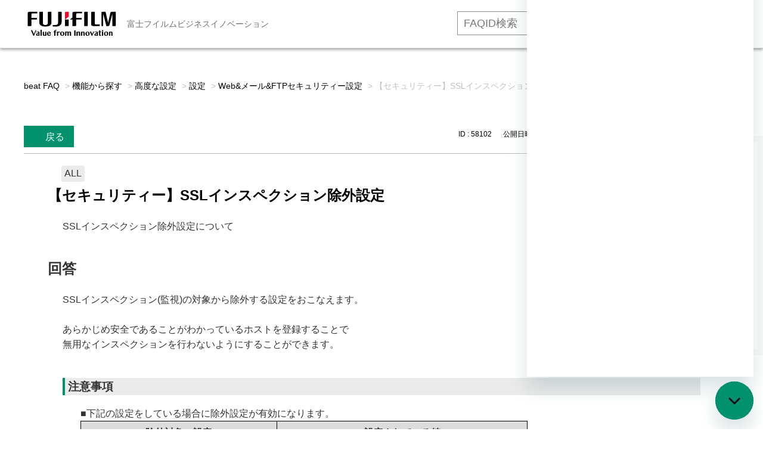

--- FILE ---
content_type: text/html; charset=utf-8
request_url: https://faq01-fb.fujifilm.com/faq/show/58102?category_id=1203&site_domain=default
body_size: 13745
content:
<!DOCTYPE html PUBLIC "-//W3C//DTD XHTML 1.0 Transitional//EN" "http://www.w3.org/TR/xhtml1/DTD/xhtml1-transitional.dtd">
<html xmlns="http://www.w3.org/1999/xhtml" lang="ja" xml:lang="ja">
  <head>
 <meta http-equiv="content-type" content="text/html; charset=UTF-8" />
    <meta http-equiv="X-UA-Compatible" content="IE=edge,chrome=1" />
    <meta http-equiv="Pragma" content="no-cache"/>
    <meta http-equiv="Cache-Control" content="no-cache"/>
    <meta http-equiv="Expires" content="0"/>
    <meta name="description" content="SSLインスペクション(監視)の対象から除外する設定をおこなえます。
 
あらかじめ安全であることがわかっているホストを登録することで
無用なインスペクションを行わないようにすることができます。
 
" />
    <meta name="keywords" content="Web&amp;メール&amp;FTPセキュリティー設定,設定,高度な設定,機能から探す,富士フイルムビジネスイノベーション,beat,faq,よくあるご質問,よくある質問" />
    <meta name="csrf-param" content="authenticity_token" />
<meta name="csrf-token" content="SEstUP-79tYE-sWouIivrIr9eBdJrDi5cXqiMn3KOOwLsoqW-t3jarPYQRZhY_SHr75ftrd1gv__mCkB0Lv6yg" />
    <script src="/assets/application_front_pc-70829ab258f817609cf7b092652328b6cc107d834757186420ba06bcb3c507c9.js"></script>
<script src="/assets/calendar/calendar-ja-da58e63df1424289368016b5077d61a523d45dd27a7d717739d0dbc63fa6a683.js"></script>
<script>jQuery.migrateMute = true;</script>
<script src="/assets/jquery-migrate-3.3.2.min-dbdd70f5d90839a3040d1cbe135a53ce8f7088aa7543656e7adf9591fa3782aa.js"></script>
<link rel="stylesheet" href="/assets/application_front_pc-7cab32363d9fbcfee4c18a6add9fe66228e2561d6fe655ed3c9a039bf433fbd8.css" media="all" />
<link href="/stylesheets/style.css?UTprvkoF3Yyv7YSRk4Va1l97GZKeQj3k_zBq5LgV1vASw8x4T2PIMBjPAC9KbgH9ejg-M2Cbh6Jx0uHXFWQU1g" media="all" rel="stylesheet" type="text/css" />
<link rel="stylesheet" href="https://faq01-fb.fujifilm.com/css/style.css?site_id=-1" media="all" />
<link rel="stylesheet" href="https://faq01-fb.fujifilm.com/css/style.css?site_id=1" media="all" />
<meta name="google-site-verification" content="FF5vbh673y3sBuromAguNVgSf5rqKViCW6HXspc-c2s" /><meta name='zd-site-verification' content='9xq57g10sskibdx25zhfv' />
    
    <title>【セキュリティー】SSLインスペクション除外設定 | beatサービス よくあるご質問（FAQ）</title>
    
  </head>
  <body class="lang_size_medium" id="faq_show">
    
    <a name="top"></a>
    <div id="okw_wrapper">
<!-- Global site tag (gtag.js) - Google Analytics -->
<script async src="https://www.googletagmanager.com/gtag/js?id=UA-58340325-26"></script>
<script>
  window.dataLayer = window.dataLayer || [];
  function gtag(){dataLayer.push(arguments);}
  gtag('js', new Date());

  gtag('config', 'UA-58340325-26');
</script>


<!-- Google Tag Manager -->
<script>(function(w,d,s,l,i){w[l]=w[l]||[];w[l].push({'gtm.start':
new Date().getTime(),event:'gtm.js'});var f=d.getElementsByTagName(s)[0],
j=d.createElement(s),dl=l!='dataLayer'?'&l='+l:'';j.async=true;j.src=
'https://www.googletagmanager.com/gtm.js?id='+i+dl;f.parentNode.insertBefore(j,f);
})(window,document,'script','dataLayer','GTM-W99ZR5C');</script>
<!-- End Google Tag Manager -->


<header class="m-global-header">
<div class="m-global-header__head">
<div class="container">
<a class="m-global-header__logo" href="https://faq01-fb.fujifilm.com/?site_domain=default">
<img src="https://www.fujifilm.com/fb/themes/custom/fx/styles/src/images/logo.svg" alt="富士フイルムロゴ" width="152" height="42"></a>
<span class="m-global-header__region">富士フイルムビジネスイノベーション</span>

<div class="m-global-header__nav-secondary">
<ul class="m-global-header__nav-s__list">
<li><div class="searchbox">
	<form id="nosearchform" name="nosearchform">
		<input class="textbox ph-silver" id="nosearch_text_field2" name="nosearch" onkeypress="press_key(event);" type="text" value="" placeholder="FAQID検索"> <input class="keyword_frmbtn2" onclick="changeFAQ(event)" type="button" value="検索する"> <input name="site_domain" type="hidden" value="default">
	<input type="hidden" name="site_domain" value="default"><input type="hidden" name="site_domain" value="default" /></form>
</div></li>
<li><a href="https://www.fujifilm.com/fb/cgi-bin/etc/direct/beat/contact/form.cgi?PCODE=inquiry&utm_medium=referral&utm_source=faq&utm_campaign=toppage" target="_blank">お問い合わせ</a></li>
<li><a href="https://www.fujifilm.com/fb/product/software/beat?utm_medium=referral&utm_source=faq&utm_campaign=toppage" target="_blank">beat 公式サイト</a></li>
</ul>
<!-- /m-global-header__nav-secondary --></div>

<!-- /container --></div>
<!-- /.m-global-header__head --></div>
</header>


<!-- Google Tag Manager (noscript) -->
<noscript><iframe src="https://www.googletagmanager.com/ns.html?id=GTM-W99ZR5C"
height="0" width="0" style="display:none;visibility:hidden"></iframe></noscript>
<!-- End Google Tag Manager (noscript) -->


<!--20200625_gif再生ボタン-->
<script type="text/javascript">
;(function webpackUniversalModuleDefinition(root, factory) {
  if (typeof exports === 'object' && typeof module === 'object')
    module.exports = factory()
  else if (typeof define === 'function' && define.amd)
    define('Gifffer', [], factory)
  else if (typeof exports === 'object') exports['Gifffer'] = factory()
  else root['Gifffer'] = factory()
})(this, function() {
  // Check if running in client
  if (typeof window === 'undefined' || typeof document === 'undefined') {
    return
  }
  var d = document
  var playSize = 60

  var Gifffer = function(options) {
    var images,
      i = 0,
      gifs = []

    images = d.querySelectorAll('[data-gifffer]')
    for (; i < images.length; ++i) process(images[i], gifs, options)
    // returns each gif container to be usable programmatically
    return gifs
  }

  function formatUnit(v) {
    return v + (v.toString().indexOf('%') > 0 ? '' : 'px')
  }

  function parseStyles(styles) {
    var stylesStr = ''
    for (prop in styles) stylesStr += prop + ':' + styles[prop] + ';'
    return stylesStr
  }

  function createContainer(w, h, el, altText, opts) {
    var alt
    var con = d.createElement('BUTTON')
    var cls = el.getAttribute('class')
    var id = el.getAttribute('id')
    var playButtonStyles =
      opts && opts.playButtonStyles
        ? parseStyles(opts.playButtonStyles)
        : [
            'width:' + playSize + 'px',
            'height:' + playSize + 'px',
            'border-radius:' + playSize / 2 + 'px',
            'background:rgba(0, 0, 0, 0.3)',
            'position:absolute',
            'top:50%',
            'left:50%',
            'margin:-' + playSize / 2 + 'px'
          ].join(';')
    var playButtonIconStyles =
      opts && opts.playButtonIconStyles
        ? parseStyles(opts.playButtonIconStyles)
        : [
            'width: 0',
            'height: 0',
            'border-top: 14px solid transparent',
            'border-bottom: 14px solid transparent',
            'border-left: 14px solid rgba(0, 0, 0, 0.5)',
            'position: absolute',
            'left: 26px',
            'top: 16px'
          ].join(';')

    cls ? con.setAttribute('class', el.getAttribute('class')) : null
    id ? con.setAttribute('id', el.getAttribute('id')) : null
    con.setAttribute(
      'style',
      'position:relative;cursor:pointer;background:none;border:none;padding:0;'
    )
    con.setAttribute('aria-hidden', 'true')

    // creating play button
    var play = d.createElement('DIV')
    play.setAttribute('class', 'gifffer-play-button')
    play.setAttribute('style', playButtonStyles)

    var trngl = d.createElement('DIV')
    trngl.setAttribute('style', playButtonIconStyles)
    play.appendChild(trngl)

    // create alt text if available
    if (altText) {
      alt = d.createElement('p')
      alt.setAttribute('class', 'gifffer-alt')
      alt.setAttribute(
        'style',
        'border:0;clip:rect(0 0 0 0);height:1px;overflow:hidden;padding:0;position:absolute;width:1px;'
      )
      alt.innerText = altText + ', image'
    }

    // dom placement
    con.appendChild(play)
    el.parentNode.replaceChild(con, el)
    altText ? con.parentNode.insertBefore(alt, con.nextSibling) : null
    return { c: con, p: play }
  }

  function calculatePercentageDim(el, w, h, wOrig, hOrig) {
    var parentDimW = el.parentNode.offsetWidth
    var parentDimH = el.parentNode.offsetHeight
    var ratio = wOrig / hOrig

    if (w.toString().indexOf('%') > 0) {
      w = parseInt(w.toString().replace('%', ''))
      w = (w / 100) * parentDimW
      h = w / ratio
    } else if (h.toString().indexOf('%') > 0) {
      h = parseInt(h.toString().replace('%', ''))
      h = (h / 100) * parentDimW
      w = h * ratio
    }

    return { w: w, h: h }
  }

  function process(el, gifs, options) {
    var url,
      con,
      c,
      w,
      h,
      duration,
      play,
      gif,
      playing = false,
      cc,
      isC,
      durationTimeout,
      dims,
      altText

    url = el.getAttribute('data-gifffer')
    w = el.getAttribute('data-gifffer-width')
    h = el.getAttribute('data-gifffer-height')
    duration = el.getAttribute('data-gifffer-duration')
    altText = el.getAttribute('data-gifffer-alt')
    el.style.display = 'block'

    // creating the canvas
    c = document.createElement('canvas')
    isC = !!(c.getContext && c.getContext('2d'))
    if (w && h && isC) cc = createContainer(w, h, el, altText, options)

    // waiting for image load
    el.onload = function() {
      if (!isC) return

      w = w || el.width
      h = h || el.height

      // creating the container
      if (!cc) cc = createContainer(w, h, el, altText, options)
      con = cc.c
      play = cc.p
      dims = calculatePercentageDim(con, w, h, el.width, el.height)

      // add the container to the gif arraylist
      gifs.push(con)

      // listening for image click
      con.addEventListener('click', function() {
        clearTimeout(durationTimeout)
        if (!playing) {
          playing = true
          gif = document.createElement('IMG')
          gif.setAttribute('style', 'width:100%;height:100%;')
          gif.setAttribute('data-uri', Math.floor(Math.random() * 100000) + 1)
          setTimeout(function() {
            gif.src = url
          }, 0)
          con.removeChild(play)
          con.removeChild(c)
          con.appendChild(gif)
          if (parseInt(duration) > 0) {
            durationTimeout = setTimeout(function() {
              playing = false
              con.appendChild(play)
              con.removeChild(gif)
              con.appendChild(c)
              gif = null
            }, duration)
          }
        } else {
          playing = false
          con.appendChild(play)
          con.removeChild(gif)
          con.appendChild(c)
          gif = null
        }
      })

      // canvas
      c.width = dims.w
      c.height = dims.h
      c.getContext('2d').drawImage(el, 0, 0, dims.w, dims.h)
      con.appendChild(c)

      // setting the actual image size
      con.setAttribute(
        'style',
        'position:relative;cursor:pointer;width:' +
          dims.w +
          'px;height:' +
          dims.h +
          'px;background:none;border:none;padding:0;'
      )

      c.style.width = '100%'
      c.style.height = '100%'

      if (w.toString().indexOf('%') > 0 && h.toString().indexOf('%') > 0) {
        con.style.width = w
        con.style.height = h
      } else if (w.toString().indexOf('%') > 0) {
        con.style.width = w
        con.style.height = 'inherit'
      } else if (h.toString().indexOf('%') > 0) {
        con.style.width = 'inherit'
        con.style.height = h
      } else {
        con.style.width = dims.w + 'px'
        con.style.height = dims.h + 'px'
      }
    }
    el.src = url
  }

  return Gifffer
})
</script>

<script type="text/javascript">
window.onload = function() {
  Gifffer();
}
</script>
<!--20200625_gif再生ボタン End-->


<!-- User Insight PCDF Code Start :  -->
<script type="text/javascript">
var _uic = _uic ||{}; var _uih = _uih ||{};_uih['id'] = 55091;
_uih['lg_id'] = '';
_uih['fb_id'] = '';
_uih['tw_id'] = '';
_uih['uigr_1'] = ''; _uih['uigr_2'] = ''; _uih['uigr_3'] = ''; _uih['uigr_4'] = ''; _uih['uigr_5'] = '';
_uih['uigr_6'] = ''; _uih['uigr_7'] = ''; _uih['uigr_8'] = ''; _uih['uigr_9'] = ''; _uih['uigr_10'] = '';
_uic['uls'] = 1;

/* DO NOT ALTER BELOW THIS LINE */
/* WITH FIRST PARTY COOKIE */
(function() {
var bi = document.createElement('script');bi.type = 'text/javascript'; bi.async = true;
bi.src = '//cs.nakanohito.jp/b3/bi.js';
var s = document.getElementsByTagName('script')[0];s.parentNode.insertBefore(bi, s);
})();
</script>
<!-- User Insight PCDF Code End :  -->


<!--iOS対応_ページ表示ごとにリロード-->
<script>
window.onpageshow = function(event) {
    if (event.persisted) {
         window.location.reload();
     }
};
</script>
<!--iOS対応 End-->

<!--ヘッダーID検索用 JavaScript-->
<script charset="Shift_JIS" language="JavaScript" type="text/JavaScript">

function press_key(event)
{
   //エンターキー押下なら
   if(13 === event.keyCode)
   {
       changeFAQ(event);
   }
}

function changeFAQ(event)
{
  var userAgent = window.navigator.userAgent.toLowerCase();
   if (userAgent.indexOf("msie") > -1) {
       (event.preventDefault) ? event.preventDefault():event.returnValue=false;
   }
   else
   {
       event.preventDefault();
   }

   var baseURL = document.URL;
   var faq_number = document.getElementsByName("nosearch")[0].value

  if (baseURL.indexOf("https") > -1)
   {
   
       var redirectURL = "https://faq01-fb.fujifilm.com/faq/show/" + faq_number + "?search_faqid=&site_domain=default";
       location.href = redirectURL;
       
   }
   else
   {
   
       var redirectURL = "https://secure.okbiz.jp/security-fx/faq/show/" + faq_number;
       location.href = redirectURL;
       
   }
}
</script>
<!--ヘッダーID検索用 JavaScript End-->

<!-- ↓Chatbot20250303_ito↓ -->

<!-- Start of fujifilm4708 Zendesk Widget script -->
<script id="ze-snippet" src="https://static.zdassets.com/ekr/snippet.js?key=6442fe1d-e2b5-47d8-aa24-e6ffb3588b13"></script>
<script type="text/javascript">
zE('messenger', 'open')
</script>
<!-- End of fujifilm4708 Zendesk Widget script -->
      <div id="okw_contents">
        <div id="okw_contents_base">
          <div id="okw_contents_inner" class="clearfix">
            <div id="okw_sub_header" class="clearfix">
              <div id="login_user_name"></div>
              <ul id="fontCol" class="flo_r">
                  <li class="okw_txt">文字サイズ変更</li>
  <li class="fntSml fntSml_ja">
    <a update_flash_color="#d4e0e8" data-remote="true" href="/front/font_size?font_type=small&amp;site_domain=default">S</a>
  </li>
  <li class="fntMidOn fntMidOn_ja">
    <a update_flash_color="#d4e0e8" data-remote="true" href="/front/font_size?font_type=middle&amp;site_domain=default">M</a>
  </li>
  <li class="fntBig fntBig_ja">
    <a update_flash_color="#d4e0e8" data-remote="true" href="/front/font_size?font_type=large&amp;site_domain=default">L</a>
  </li>

              </ul>
              <ul class="okw_bread">
  <li class="okw_bread_list"><a href="/category/show/134?site_domain=default">beat FAQ</a><span>&nbsp;&gt;&nbsp;</span><a href="/category/show/1053?site_domain=default">機能から探す</a><span>&nbsp;&gt;&nbsp;</span><a href="/category/show/1157?site_domain=default">高度な設定</a><span>&nbsp;&gt;&nbsp;</span><a href="/category/show/1184?site_domain=default">設定</a><span>&nbsp;&gt;&nbsp;</span><a href="/category/show/1203?site_domain=default">Web&amp;メール&amp;FTPセキュリティー設定</a><span>&nbsp;&gt;&nbsp;</span><span>【セキュリティー】SSLインスペクション除外設定</span></li>
</ul>
            
            </div>
            
<div class="colArea clearfix"><div class="oneCol okw_parts_usr_24"><div class="container_cp-button">
  <ul class="list_cp-button">
    <li><form class="faq_copy_btn" id="faq_URL_copy_form" name="faq_URL_copy_form">
<input  class="faq_copy_btn" id="faq_URL_copy_button" type="button" value="Title&URLコピー" onclick="copyURL()">
<input type="hidden" name="site_domain" value="default" /></form></li>
    <li><form class="faq_copy_btn" id="faq_copy_form" name="faq_copy_form">
<input  class="faq_copy_btn" id="faq_copy_button" type="button" value="IDコピー" onclick="copyId()">
<input type="hidden" name="site_domain" value="default" /></form></li>
  </ul>
</div>

<script type="text/javascript">
 function copyURL() {
   var ico = (document.getElementsByClassName("icoQ")[0]);
     if (typeof ico === "undefined") {
        alert("   ナレッジメモです！お客様はアクセスできません。\n   お客様に公開しないでください！");
     } else {
        var id = ('FAQ ID:'+location.pathname.replace(/.*\/(.*)$/, '$1')+'\n'+document.getElementsByClassName("icoQ")[0].innerHTML+'\n'+'https://faq01-fb.fujifilm.com/faq/show/'+location.pathname.replace(/.*\/(.*)$/, '$1')+'?site_domain=default'+'\n');
     }
   var ta = document.createElement("textarea")
   ta.value = id
   document.body.appendChild(ta)
   ta.select()
   document.execCommand("copy")
   ta.parentElement.removeChild(ta)
   if (typeof ico === "undefined") {
      alert("   ナレッジメモです！お客様はアクセスできません。\n   お客様に公開しないでください！");
    } else {
      alert("   FAQのタイトルとURLをコピーしました！");
    }
 }
</script>

<script type="text/javascript">
 function copyId() {
   var id = location.pathname.replace(/.*\/(.*)$/, '$1');
   var ta = document.createElement("textarea")
   ta.value = id
   document.body.appendChild(ta)
   ta.select()
   document.execCommand("copy")
   ta.parentElement.removeChild(ta)
   alert("   ID : " + id + " をコピーしました！")
 }
</script>

<!--タブアンカー用javascript-->

<script type="text/javascript">
window.addEventListener('DOMContentLoaded', function(e){
	document.querySelector(location.hash).checked=true;
});
</script></div></div><div class="colArea clearfix"><div class="oneCol okw_main_faq">    <!-- FAQ_CONTENTS_AREA -->
    <div class="faq_qstInf_col clearfix">
    <ul class="siteLink">
        <li class="preLink">
            <a title="戻る" href="/category/show/1203?site_domain=default">戻る</a>
        </li>
    </ul>
  <ul class="faq_dateNo flo_r">
    <li class="faq_no">ID&nbsp;:&nbsp;58102</li>
      <li class="faq_date">公開日時&nbsp;:&nbsp;2022/06/01 14:16</li>
      <li class="faq_date">更新日時&nbsp;:&nbsp;2025/06/27 13:46</li>
        <li class="faq_print">
          <span class="icoPrint">
              <a target="_blank" href="/print/faq/58102?category_id=1203&amp;site_domain=default">印刷</a>
          </span>
        </li>
  </ul>
</div>
<span class="mark_area"><span class="imp_ico imp_ico_ja"></span><span class="faq_custom_mark faq_custom_mark_6" style="background-color: #EBEBEB; color: #333">ALL</span></span>

<script type='text/javascript'>
    //<![CDATA[
    $(function() {
        $("#faq_tag_search_return_button").click(function () {
            const keywordTagsJ = JSON.stringify()
            const faqId = `${}`
            faq_popup_close_log(keywordTagsJ, faqId);
            window.close();
            return false;
        });
    });
    //]]>
</script>

<h2 class="faq_qstCont_ttl"><span class="icoQ">【セキュリティー】SSLインスペクション除外設定</span></h2>
<div class="faq_qstCont_col">
    <div id="faq_question_contents" class="faq_qstCont_txt clearfix">
      <div>SSLインスペクション除外設定について</div>

    </div>
  <dl class="faq_cate_col clearfix">
    <dt>カテゴリー&nbsp;:&nbsp;</dt>
    <dd>
      <ul>
          <li class="clearfix">
            <a href="/category/show/134?site_domain=default">beat FAQ</a><span>&nbsp;&gt;&nbsp;</span><a href="/category/show/1023?site_domain=default">サービスから探す</a><span>&nbsp;&gt;&nbsp;</span><a href="/category/show/1029?site_domain=default">基本サービス</a><span>&nbsp;&gt;&nbsp;</span><a href="/category/show/1036?site_domain=default">高度な設定</a>
          </li>
          <li class="clearfix">
            <a href="/category/show/134?site_domain=default">beat FAQ</a><span>&nbsp;&gt;&nbsp;</span><a href="/category/show/1053?site_domain=default">機能から探す</a><span>&nbsp;&gt;&nbsp;</span><a href="/category/show/1157?site_domain=default">高度な設定</a><span>&nbsp;&gt;&nbsp;</span><a href="/category/show/1184?site_domain=default">設定</a><span>&nbsp;&gt;&nbsp;</span><a href="/category/show/1203?site_domain=default">Web&amp;メール&amp;FTPセキュリティー設定</a>
          </li>
      </ul>
    </dd>
  </dl>
</div>
<h2 class="faq_ans_bor faq_ans_ttl">
    <span class="icoA">回答</span>
</h2>
<div class="faq_ans_col">
  <div id="faq_answer_contents" class="faq_ansCont_txt clearfix">
    <div>SSLインスペクション(監視)の対象から除外する設定をおこなえます。<br>
&nbsp;</div>
<div>あらかじめ安全であることがわかっているホストを登録することで</div>
<div>無用なインスペクションを行わないようにすることができます。</div>
<div>&nbsp;</div>
<h3 class="ansCont_ttl01">注意事項</h3>
<div style="margin-left:30px;"><p>■下記の設定をしている場合に除外設定が有効になります。</p>
<table class="tbl-30 cke5-table" style="margin-left:0;margin-right:auto;width:750px;"><thead><tr><th bgcolor="#dcdcdc">除外対象の設定</th>
<th bgcolor="#dcdcdc">設定されている値</th>
</tr>
</thead><tbody><tr><th>Webセキュリティー設定</th>
<td>・フルインスペクション</td>
</tr>
<tr><th>メールセキュリティー設定</th>
<td>・フルインスペクション<br>
※対象サービス：activeおよびsolo</td>
</tr>
<tr><th>FTPセキュリティー設定</th>
<td>・フルインスペクション</td>
</tr>
</tbody></table>
</div>
<div style="margin-left:30px;">&nbsp;</div>
<div style="margin-left:30px;">■作成できる除外設定の件数は100件です。</div>
<div style="margin-left:30px;">&nbsp;</div>
<div style="margin-left:30px;">■SSLインスペクション設定を「フルインスペクション」から<br>
&nbsp; 「通過」に変更してもSSLインスペクション除外設定に追加しているリストは消えません。<br>
&nbsp;</div>
<div style="margin-left:30px;">■メール中継サーバーを除外の対象に加えないでください。メール送信ができなくなることがあります。<br>
※対象サービス：activeおよびsolo<br>
&nbsp;</div>
<div style="margin-left:30px;">■beatではあらかじめOSのアップデート時に通信をするホストなどをフルインスペクションの対象から除外しています。<br>
&nbsp; 除外設定済みリストは<a href="https://faq01-fb.fujifilm.com/faq/show/58236?site_domain=default" target="_blank">「FAQID：58236」</a>を参照してください。</div>
<div>&nbsp;</div>
<h3 class="ansCont_ttl01">SSLインスペクション 除外設定手順</h3>
<ol><li>beat設定ページ[ 設定 ＞ 高度な設定 ＞設定 ＞ Web&amp;メール&amp;FTPセキュリティー設定 ]へアクセスします。<br>
※beat責任者アカウントでのログインが必要です。beat設定ページへのアクセス方法は<a href="https://faq01-fb.fujifilm.com/faq/show/3240?site_domain=default" target="_blank"><strong target="_blank">こちら</strong></a>。<br>
<img class="cke5-image" style="border-style:solid;border-width:1px;" src="/usr/file/attachment/vT9zjn4AJuh78RNj.png"><br>
&nbsp;</li>
<li>表示されたメニューから「SSLインスペクション除外設定」をクリックします。<br>
<img class="cke5-image" style="border-style:solid;border-width:1px;" src="/usr/file/attachment/aW4ntBLpvaIX2PUJ.png" width="750" height="450"><br>
&nbsp;</li>
<li>除外設定一覧が表示されます。<br>
<img class="cke5-image" style="border-style:solid;border-width:1px;" src="/usr/file/attachment/mKnjMYu54my5GCzW.png" width="750" height="379"><br>
※登録済みの設定があれば、一覧で表示されます。<br>
&nbsp;</li>
<li>「新規作成」をクリックします。<br>
<img class="cke5-image" style="border-style:solid;border-width:1px;" src="/usr/file/attachment/awTXHyzzQUTeyZUj.png" width="750" height="379"><br>
&nbsp;</li>
<li><p><span style="color:#ff0000;">赤枠内</span>、それぞれの設定をおこないます。<br>
<img class="cke5-image" style="border-style:solid;border-width:1px;" src="/usr/file/attachment/nC1hrbg7yR0oFYfS.png" width="750" height="431"></p>
<table class="tbl-30 cke5-table" style="margin-left:0;margin-right:auto;width:750px;"><thead><tr><th bgcolor="#dcdcdc" width="20%">設定項目</th>
<th bgcolor="#dcdcdc" width="80%">内容</th>
</tr>
</thead><tbody><tr><td class="koumoku01" style="text-align:center;">有効／無効</td>
<td>有効もしくは無効を選択してください。</td>
</tr>
<tr><td class="koumoku01" style="text-align:center;">名称 ※</td>
<td>除外ホストのルールの名称を入力してください。<br>
最大で50文字まで入力することができます。</td>
</tr>
<tr><td class="koumoku01" style="text-align:center;">対象ホスト</td>
<td>対象のホストが「接続先」か「接続元」のどちらであるかを指定します。</td>
</tr>
<tr><td class="koumoku01" style="text-align:center;">除外ホスト</td>
<td><div>・1行につき1つ指定してください。</div>
<div>・最大で100行まで入力することができます。</div>
<div>・各行で入力可能な形式は以下のとおりです。<br>
　------------------------------------<br>
　▼「XXX.XXX.XXX.XXX-XXX.XXX.XXX.XXX」<br>
　▼「XXX.XXX.XXX.XXX/YY」<br>
　▼「*.example.com」<br>
　------------------------------------<br>
<br>
詳細は「<a href="#1">ホスト名またはIPアドレスの指定方法について</a>」を参照してください。</div>
</td>
</tr>
<tr><td class="koumoku01" style="text-align:center;">コメント ※</td>
<td>設定するルールについてのコメントを入力してください。</td>
</tr>
</tbody></table>
<p>※ EUC-JPの文字コードで定められている文字を入力してください。<br>
&nbsp;</p>
</li>
<li>入力完了後「次へ」をクリックします。<br>
<img class="cke5-image" style="border-style:solid;border-width:1px;" src="/usr/file/attachment/Zb87l6LDiBZnxhf0.png" width="750" height="431"><br>
&nbsp;</li>
<li>確認画面が表示されます。設定内容に問題が無ければ「次へ」をクリックします。<br>
<img class="cke5-image" style="border-style:solid;border-width:1px;" src="/usr/file/attachment/QciD5usRnsldoIAL.png" width="750" height="313"><br>
&nbsp;</li>
<li>下の画面が表示されれば、設定完了です。<br>
<img class="cke5-image" style="border-style:solid;border-width:1px;" src="/usr/file/attachment/ZbUOp6joW8yZxCYb.png"></li>
</ol>
<div>&nbsp;</div>
<h3 class="ansCont_ttl01"><a id="1" name="1"></a>ホスト名またはIPアドレスの指定方法について</h3>
<div>除外ホスト欄において、ホスト名またはIPアドレスで指定する方法については、下記の表を参照してください。</div>
<table class="tbl-30 cke5-table" style="margin-left:0;margin-right:auto;"><thead><tr><th bgcolor="#dcdcdc" width="20%">指定方法</th>
<th bgcolor="#dcdcdc" width="80%">入力例</th>
</tr>
</thead><tbody><tr><td class="koumoku01" style="text-align:center;">ホスト名で指定する</td>
<td>ホスト名を指定します。<br>
ホスト名にはワイルドカードの*を指定することができます。<br>
(例)末尾が 「.examaple.com」となるホスト名を指定する場合<br>
*.example.com</td>
</tr>
<tr><td class="koumoku01" style="text-align:center;">複数のIPアドレスを<br>
まとめて指定する<br>
（IPアドレスの範囲指定）</td>
<td>複数のIPアドレスを「-」でまとめて入力します。<br>
(例) 「XXX.XXX.XXX.10～19」と「XXX.XXX.XXX.30～39」の20個のIPアドレスを指定する場合、<br>
XXX.XXX.XXX.10-XXX.XXX.XXX.19<br>
XXX.XXX.XXX.30-XXX.XXX.XXX.39</td>
</tr>
<tr><td class="koumoku01" style="text-align:center;">ネットワークアドレスで<br>
指定する</td>
<td>サブネットマスクを使って「xxx.xxx.xxx.xxx/yy」の形式で入力します。<br>
(例) 「XXX.XXX.XXX.0～127」の128個のIPアドレスを指定する場合<br>
XXX.XXX.XXX.XXX/25</td>
</tr>
</tbody></table>

  </div>
  
</div>

<script type="text/javascript">
$(function() {
  function resetFaqCountFlag() {
    window.__faq_countup_sent__ = false;
  }

  function countUpOnce() {
    // すでに送信済みならスキップ
    if (window.__faq_countup_sent__) return;
    window.__faq_countup_sent__ = true;

    fetch("/faq/countup?site_domain=default", {
      method: "POST",
      headers: {
        "Content-Type": "application/json",
        "X-CSRF-Token": $('meta[name=csrf-token]').attr('content'),
        "X-Requested-With": "XMLHttpRequest"
      },
      body: JSON.stringify({
        faq_id: "58102",
        category_id: "1203"
      })
    });
  }

  countUpOnce();

  // PC タグ検索 個別のモーダルを閉じる場合
  $("#faq_show .faq_tag_search_return_button").on("click", function() {
    resetFaqCountFlag();
  });
  // PC タグ検索 全てのモーダルを閉じる場合
  $("#faq_show .faq_tag_search_close_button").on("click", function() {
    resetFaqCountFlag();
  });

  // スマホ タグ検索
  $('.faq_tag_modal_close_btn').on("click", function() {
    resetFaqCountFlag();
  });

  // PC スーパーアシスタント Colorboxモーダルを閉じる場合
  $(document).on("cbox_closed", function() {
    resetFaqCountFlag();
  });

  // スマホ スーパーアシスタント FAQ詳細から戻る場合
  $("#toggle_preview_faq").on("click", function() {
    resetFaqCountFlag();
  });
});
</script>


    <!-- /FAQ_CONTENTS_AREA -->


</div></div><div class="colArea clearfix"><div class="oneCol okw_parts_faq_relations">  <span class="spinner"></span>

  <script type="text/javascript">
      $.ajax({
          type: 'GET',
          url: '/custom_part/faq_relations?category_id=1203&id=58102&site_domain=default&split=false',
          dataType: 'html',
          success: function(data) {
              $('.okw_parts_faq_relations').html(data)
          }
      });
  </script>
</div></div><div class="colArea clearfix"><div class="oneCol okw_parts_usr_131"><script type='text/javascript'>
if ($('#faq_answer_contents .area p, #faq_answer_contents .area p').length) {
	$('#faq_answer_contents .area p input, #faq_answer_contents .area p label').unwrap();
}
</script></div></div><div class="colArea clearfix"><div class="oneCol okw_parts_enquete">  <div class="okw_enquete_area">
    <h2 class="questioner_ttl" id="enquete_form_message">FAQは役に立ちましたか？</h2>
    <div class="questioner_col">
      <form id="enquete_form" update_flash_color="#d4e0e8" action="/faq/new_faq_enquete_value?site_domain=default" accept-charset="UTF-8" data-remote="true" method="post"><input type="hidden" name="authenticity_token" value="mXZZCdMpWthJn8mKt5Sqe3HjT9WrxSWir3uj9WrNSALD8KZkffKSF44ZQlWj4kMLzWBiyw0dWJGJYwdX1a0D9g" autocomplete="off" />
        <ul class="faq_form_list">
          <input value="58102" autocomplete="off" type="hidden" name="faq_enquete_value[faq_id]" id="faq_enquete_value_faq_id" />
          <input value="1203" autocomplete="off" type="hidden" name="faq_enquete_value[category_id]" id="faq_enquete_value_category_id" />
          
            <li>
                  <input type="radio" value="1" checked="checked" name="faq_enquete_value[enquete_id]" id="faq_enquete_value_enquete_id_1" />
              <label for="faq_enquete_value_enquete_id_1">解決した（◯）</label>
            </li>
            <li>
                  <input type="radio" value="3" name="faq_enquete_value[enquete_id]" id="faq_enquete_value_enquete_id_3" />
              <label for="faq_enquete_value_enquete_id_3">解決しなかった（×）</label>
            </li>
            <li>
                  <input type="radio" value="4" name="faq_enquete_value[enquete_id]" id="faq_enquete_value_enquete_id_4" />
              <label for="faq_enquete_value_enquete_id_4">コメント</label>
            </li>
            <li>
                  <input type="radio" value="6" name="faq_enquete_value[enquete_id]" id="faq_enquete_value_enquete_id_6" />
              <label for="faq_enquete_value_enquete_id_6">解決しないので問合せ（×）</label>
            </li>
        </ul>
          <div class="questioner_txt_col">
            <span class="questioner_sub_msg">このFAQに改善点があれば、お聞かせください。</span>
                <textarea cols="70" rows="2" class="questioner_txt" name="faq_enquete_value[comment]" id="faq_enquete_value_comment">
</textarea>
            <span class="questioner_description">ご意見はFAQの改善に役立てさせていただきます。</span>
          </div>
        <div class="questioner_submit_btn">
          <input type="submit" name="commit" value="送信する" id="enquete_form_button" class="questioner_btn" />
        </div>
<input type="hidden" name="site_domain" value="default" /></form>    </div>
  </div>

</div></div><div class="colArea clearfix"><div class="oneCol okw_parts_usr_48"><!--faq_enquete_value_enquete_id_1…◯-->
<!--faq_enquete_value_enquete_id_3…X-->
<!--faq_enquete_value_enquete_id_4…コメント-->
<!--faq_enquete_value_enquete_id_6…他サイト遷移-->

<script type="text/javascript">
$(function() {
	$(".topLink a").css({'position':'static'});
  var enq_txt_area = $('.questioner_txt_col');

  // 選択項目をループ
  var elem = $('.faq_form_list').find('li');
  for (var i = 0; i < elem.length; i++) {

    // li要素に対してid属性値を付加
    var num = i + 1;
    $(elem[i]).attr('class', 'enquete' + num);

  }

  // 送信ボタン、注釈要素をコメントエリア内に移動
  $('.questioner_submit_btn').appendTo(enq_txt_area);
  $('.l_usr_note_enquete').appendTo(enq_txt_area);
 
  // 遷移ボタン前にテキストを配置
  $('.enquete4').prepend('<div class="before_text">FAQで解決しない場合こちらからお問い合わせください</div>');

  // 非表示エリア内のテキスト変更
  $('.questioner_sub_msg').text('このFAQに改善点があれば、お聞かせください');

  // 設問ボタン押下時に実行
  $('.faq_form_list').find('input[type="radio"]').on('click', function() {

    // 各設問ボタン押下時の処理
    var enq_btn_id = $(this).attr('id');

    if (enq_btn_id === 'faq_enquete_value_enquete_id_6') {

      // 解決した、よく分からなかったのボタン押下
      // 送信実行
      var submit = document.getElementById('enquete_form_button');
      submit.click();
      $('.enquete1, .enquete2, .before_text').hide();

      var iId = location.pathname.replace(/.*\/(.*)$/, '$1');
      var redirectURL = "https://www.fujifilm.com/fb/cgi-bin/etc/direct/beat/contact/form.cgi?PCODE=inquiry&utm_medium=referral&utm_source=faq&utm_campaign=" + iId + "&inquiry_text=FAQ+ID+[" + iId + "]%e3%82%92%e8%a6%8b%e3%81%9f%e3%81%8c%e8%a7%a3%e6%b1%ba%e3%81%97%e3%81%aa%e3%81%8b%e3%81%a3%e3%81%9f%e3%80%82%0D%0A---%0D%0A";

      window.open(redirectURL,"_blank");
      return false;

    } else if (enq_btn_id === 'faq_enquete_value_enquete_id_1' || enq_btn_id === 'faq_enquete_value_enquete_id_3') {

      // 解決しなかったボタン押下で、カウント送信実行
      var submit = document.getElementById('enquete_form_button');
      submit.click();

      function process() {

        // 条件が達成するまでループ処理を行う
        var timer = setTimeout(function() {
          process();
        }, 5);

        // ajaxで非同期で要素の状態、表示が変化した際の処理
        // アンケートのタイトルが一致している場合
        var enqueteTtl = $('.questioner_ttl').text();
        //if (enqueteTtl === '問題は解決しましたか？') {
        if (enqueteTtl === 'お問い合わせありがとうございました。') {

          // タイトルの変更を行い、ボタンを活性にする
          $('.questioner_ttl').text('ご回答ありがとうございます');
          $('#faq_enquete_value_enquete_id_3').attr('disabled', false);

          // 送信ボタンとコメント欄を非活性を解除
          $('#enquete_form').find('input,textarea').removeAttr('disabled');

          // コメントラジオボタンを活性化
          $('#faq_enquete_value_enquete_id_4').attr('checked', 'checked');

          // 設問ボタン1と設問ボタン3を非活性から活性にする
          $('#faq_enquete_value_enquete_id_1, #faq_enquete_value_enquete_id_3').attr('disabled', true);

          // アクティブクラスを付与
          $('#faq_enquete_value_enquete_id_3').addClass('is-active');

          // ループ処理を終了
          clearTimeout(timer);
        };
      }

      // 関数を実行
      process();
	// ボタンを非表示
	$(".faq_form_list").fadeOut('fast');
	$(".faq_form_list > *").slideUp('fast');
      // コメントエリアを表示
      $(enq_txt_area).slideDown('normal').addClass('is-active');
    }
  });

  // 送信ボタン押下、送信後にコメントエリアを非表示
  $('.questioner_btn').on('click', function() {

    //var submit = document.getElementById('enquete_form_button');
    //submit.click();
	
    $(enq_txt_area).hide();
  });

  //IE9以下のplaceholder対応
  if (ie() <= 9) {
    var searchText = $('#faq_enquete_value_comment').attr('placeholder');
    $('#faq_enquete_value_comment').val(searchText);
    $('#faq_enquete_value_comment').css("color", "#a9a9a9");
    $('#faq_enquete_value_comment').focus(function() {
      if($(this).val() == searchText) {
        $(this).val('');
        $(this).css('color', '#333');
      }
    }).blur(function() {
      if($(this).val() == '') {
        $(this).val(searchText);
        $('#faq_enquete_value_comment').css('color', '#a9a9a9');
      }
    });
  }

  //バージョン取得
  function ie() {
    var undef, v = 3, div = document.createElement('div');
    while (
        div.innerHTML = '<!--[if gt IE '+(++v)+']><i></i><![endif]-->',
        div.getElementsByTagName('i')[0]
        );
    return v> 4 ? v : undef;
  }

});
</script>


<style>
/*領域*/
.oneCol.okw_parts_enquete {
    margin: 0 auto;
    width: 600px;
}
.okw_enquete_area {
    position: fixed;
    right: 0;
    bottom: 60px;
    margin: 0 0 20px;
    width: 240px;
    box-sizing: border-box;
    font-size: 95%;
    border: 10px solid #ebebeb;
    background: rgba(255,255,255,0.7);
    padding: 10px;
    z-index: 1;    
    opacity: 0.3;
}

.okw_enquete_area:hover{
    position: fixed;
    right: 0;
    bottom: 60px;
    margin: 0 0 20px;
    width: 240px;
    box-sizing: border-box;
    font-size: 95%;
    border: 10px solid #ebebeb;
    background: rgba(255,255,255,0.7);
    padding: 10px;
    z-index: 1;    
    opacity: 1;
}


/* タイトル */
.okw_enquete_area .questioner_ttl {
    margin: 0;
    padding: 10px 0;
    line-height: 1;
    font-weight: bold;
    text-align: center !important;
    font-size: 15px;
    border: none;
}

/* 内容領域 */
.questioner_col {
  text-align: center;
  padding: 0;
}

/* 選択肢領域 */
.faq_form_list {
  text-align: left;
  float: none;
  width: auto;
  margin: 0 auto;
  word-break: break-all;
  box-sizing: border-box;
  overflow: hidden;
  display: table;
  position: relative;
  padding: 0;
}



.faq_form_list li:last-child {
  margin-right: 0;
}

.faq_form_list li input[type="radio"] {
  position: absolute;
  z-index: -1;
  top: 30px;
  left: 10px;
}

.faq_form_list li label {
  width: 200px;
  height: 60px;
  display: block;
  cursor: pointer;
  text-indent: -9999em;
}

/* 設問ボタン1 */
.faq_form_list #faq_enquete_value_enquete_id_1 + label {
  background: url("/usr/file/attachment/fb_btn_vote_enable_o_s.png") no-repeat;/*fx_btn_vote_enable_o_s.png*/
  background-size: contain;
}

.faq_form_list #faq_enquete_value_enquete_id_1 + label:hover {
  background: url("/usr/file/attachment/fb_btn_vote_enable_o_s_hover.png") no-repeat;/*fx_btn_vote_enable_o_s_hover.png*/
  background-size: contain;
}

/* 設問ボタン2 */
.faq_form_list #faq_enquete_value_enquete_id_3 + label {
  background: url("/usr/file/attachment/fb_btn_vote_enable_x_s.png") no-repeat;/*fx_btn_vote_enable_x_s.png*/
  background-size: contain;
}

.faq_form_list #faq_enquete_value_enquete_id_3:checked + label {
  cursor: default;
}

.faq_form_list #faq_enquete_value_enquete_id_3:checked + label,
.faq_form_list #faq_enquete_value_enquete_id_3 + label:hover {
  background: url("/usr/file/attachment/fb_btn_vote_enable_x_s_hover.png") no-repeat;/*fx_btn_vote_enable_x_s_hover.png*/
  background-size: contain;
}

/* 設問li3 */
.enquete3 {
  position: absolute;
  top: 0;
  left: 0;
  z-index: -1;
}

/* テキストエリア領域 */
.questioner_txt_col {
    width: 100%;
    margin: 0px auto 0;
    display: none;
    font-size: 100% !important;
    box-sizing: border-box;
    padding: 0px 10px;
}
.questioner_txt {
    background-color: #FCFCFC;
    border: 1px solid #AAAAAA;
    width: calc(100% - 12px);
    font-size: 13px !important;
    padding: 5px;
    margin: 5px 0;
}

/* テキストエリア上メッセージ */
.okw_enquete_area .questioner_sub_msg {
  margin: 0;
  font-size: 13px;
  font-weight: normal;
  color: #000;
  display: block;
  text-align: center;
}

/* テキストエリア下メッセージ */
.questioner_description {
  font-size: 80%;
  color: #666666;
  display: none;
}

/* ボタン領域 */
.questioner_submit_btn {
  width: 180px;
  height: 50px;
  margin: 10px auto;
  clear: both;
  position: relative;
  overflow: hidden;
}

.questioner_submit_btn:before {
  content: '';
}

/* 送信ボタン */
.questioner_btn {
    font-weight: bold;
    font-size: 14px;
    color: #fff;
    width: 100%; /* 180px */
    height: 50px;
    border: 0;
    /* position: absolute; */
    top: 0;
    left: 0;
    cursor: pointer;
    display: block;
    background: #01916d url("/usr/file/attachment/xvZP23WDKsTd3O0p.png") no-repeat 160px center;/*fx_frmbtn_bg.jpg*/
}

/* 送信ボタン ホバー */
.questioner_btn:hover {
	border: 1px solid #c9c9c9;
	color: #01916d;
	background: #ffffff url("/usr/file/attachment/oLmiia90iqT8RjkN.png") no-repeat 160px center;/*fx_frmbtn_bg_o.jpg*/
}

/* 送信ボタン 非活性時 */
.questioner_btn[disabled] {
  color: #A0A0A0;
  /* 文字色 */
}

.okw_enquete_area .faq_form_list {
  margin: 0 auto;
  padding-bottom: 1px;
}

.okw_enquete_area .faq_form_list li {
    display: block;
    width: 200px;
    height: 60px;
    margin: 10px auto 0;
}


/*右端*/
.okw_enquete_area .faq_form_list li.enquete3 {
  margin-right: 0;
}

.okw_enquete_area #faq_enquete_value_enquete_id_1,
.okw_enquete_area #faq_enquete_value_enquete_id_3 {
  width: 140px;
  height: 10px !important;
}

.okw_enquete_area #faq_enquete_value_enquete_id_1 + label:hover,
.okw_enquete_area #faq_enquete_value_enquete_id_1 + label:focus,
.okw_enquete_area #faq_enquete_value_enquete_id_1 + label:active,
.okw_enquete_area #faq_enquete_value_enquete_id_3 + label:hover,
.okw_enquete_area #faq_enquete_value_enquete_id_3 + label:focus,
.okw_enquete_area #faq_enquete_value_enquete_id_3 + label:active {
  margin-bottom: 1px;
  position: relative;
  top: 0;
}

.okw_enquete_area #faq_enquete_value_enquete_id_3:checked + label:hover,
.okw_enquete_area #faq_enquete_value_enquete_id_3:checked + label:focus,
.okw_enquete_area #faq_enquete_value_enquete_id_3:checked + label:active{
  margin-bottom: 0;
  top: 0;
}
.colArea {
    z-index: 0 !important;
    position: static;
}
.l_usr_note_enquete {
    font-size: 11px;
}
.faq_form_list #faq_enquete_value_enquete_id_6 + label {
    background: transparent url("/usr/file/attachment/fb_btn_vote_enable_q_s.png")no-repeat center center;/*fx_btn_vote_enable_q_s.png*/
}
.faq_form_list #faq_enquete_value_enquete_id_6 + label:hover {
    background: transparent url("/usr/file/attachment/fb_btn_vote_enable_q_s_hover.png")no-repeat center center;/*fx_btn_vote_enable_q_s_hover.png*/
}
.faq_form_list #faq_enquete_value_enquete_id_6:disabled + label, .faq_form_list #faq_enquete_value_enquete_id_6:disabled + label:hover {
    background: transparent url("/usr/file/attachment/fb_btn_vote_enable_q_s_hover.png")no-repeat center center;/*fx_btn_vote_enable_q_s_hover.png*/
    opacity: .5;
    cursor: default;
}
.enquete4 {
    height: auto !important;
}
.before_text {
    font-weight: bold;
    border-top: 2px solid #ccc;
    padding-top: 17px;
    margin-top: 20px;
    margin-bottom: 5px;
    font-size: 15px;
}
.okw_parts_enquete input[type=radio] {
    display: none;
}
</style></div></div><p class="topLink"><a href="#top">TOPへ</a></p>
<script type="text/javascript">
$(function() {
  function resetFaqCountFlag() {
    window.__faq_countup_sent__ = false;
  }

  function countUpOnce() {
    // すでに送信済みならスキップ
    if (window.__faq_countup_sent__) return;
    window.__faq_countup_sent__ = true;

    fetch("/faq/countup?site_domain=default", {
      method: "POST",
      headers: {
        "Content-Type": "application/json",
        "X-CSRF-Token": $('meta[name=csrf-token]').attr('content'),
        "X-Requested-With": "XMLHttpRequest"
      },
      body: JSON.stringify({
        faq_id: "58102",
        category_id: "1203"
      })
    });
  }

  countUpOnce();

  // PC タグ検索 個別のモーダルを閉じる場合
  $("#faq_show .faq_tag_search_return_button").on("click", function() {
    resetFaqCountFlag();
  });
  // PC タグ検索 全てのモーダルを閉じる場合
  $("#faq_show .faq_tag_search_close_button").on("click", function() {
    resetFaqCountFlag();
  });

  // スマホ タグ検索
  $('.faq_tag_modal_close_btn').on("click", function() {
    resetFaqCountFlag();
  });

  // PC スーパーアシスタント Colorboxモーダルを閉じる場合
  $(document).on("cbox_closed", function() {
    resetFaqCountFlag();
  });

  // スマホ スーパーアシスタント FAQ詳細から戻る場合
  $("#toggle_preview_faq").on("click", function() {
    resetFaqCountFlag();
  });
});
</script>


          </div>
        </div>
      </div>
<nav class="m-global-footer">
<div class="str-inner">
<div class="m-global-footer__body">
<ul class="m-global-footer__list">
<li class="m-global-footer__item"><a href="https://www.fujifilm.com/fb/common/privacy_policy">プライバシーポリシー</a></li>
<li class="m-global-footer__item"><a href="https://www.fujifilm.com/fb/common/terms_of_use">ご利用上の注意</a></li>
<li class="m-global-footer__item"><a href="https://www.fujifilm.com/fb/common/sitemap">サイトマップ</a></li>
</ul>
<div class="m-global-footer__lang"><a href="https://www.fujifilm.com/fb/eng">English Site</a></div>
<small class="m-global-footer__copyright">©富士フイルムビジネスイノベーション株式会社 / 富士フイルムビジネスイノベーションジャパン株式会社</small>
</div>
</div>
</nav>      <div id="okw_footer_default" class="clearfix">
        <p id="okw_logo_footer" class="flo_r logo_footer">
          <a href="https://aisaas.pkshatech.com/faq/" target="_blank">PKSHA FAQ logo</a>
        </p>
      </div>
    </div>


  </body>
</html>


--- FILE ---
content_type: text/html; charset=utf-8
request_url: https://faq01-fb.fujifilm.com/custom_part/faq_relations?category_id=1203&id=58102&site_domain=default&split=false
body_size: 493
content:
    <div class="ttl_col"><h2 class="ttl_bg"><span class="icoFaq">関連するFAQ</span></h2></div>
    <ul class="faq_relate_list">
        <li class="faq_list_bg1 Q_sml">
          <a title="【セキュリティー】Webセキュリティー設定" href="/faq/show/55294?category_id=1203&amp;site_domain=default">【セキュリティー】Webセキュリティー設定</a>
        </li>
        <li class="faq_list_bg2 Q_sml">
          <a title="【セキュリティー】メールセキュリティー設定" href="/faq/show/55165?category_id=1203&amp;site_domain=default">【セキュリティー】メールセキュリティー設定</a>
        </li>
        <li class="faq_list_bg1 Q_sml">
          <a title="【アプリケーション制御】ルール作成" href="/faq/show/55354?category_id=1203&amp;site_domain=default">【アプリケーション制御】ルール作成</a>
        </li>
        <li class="faq_list_bg2 Q_sml">
          <a title="【アプリケーション制御】ルール優先度の変更" href="/faq/show/58267?category_id=1203&amp;site_domain=default">【アプリケーション制御】ルール優先度の変更</a>
        </li>
        <li class="faq_list_bg1 Q_sml">
          <a title="【セキュリティー】beat組み込みの除外設定リスト" href="/faq/show/58236?category_id=1203&amp;site_domain=default">【セキュリティー】beat組み込みの除外設定リスト</a>
        </li>
    </ul>

